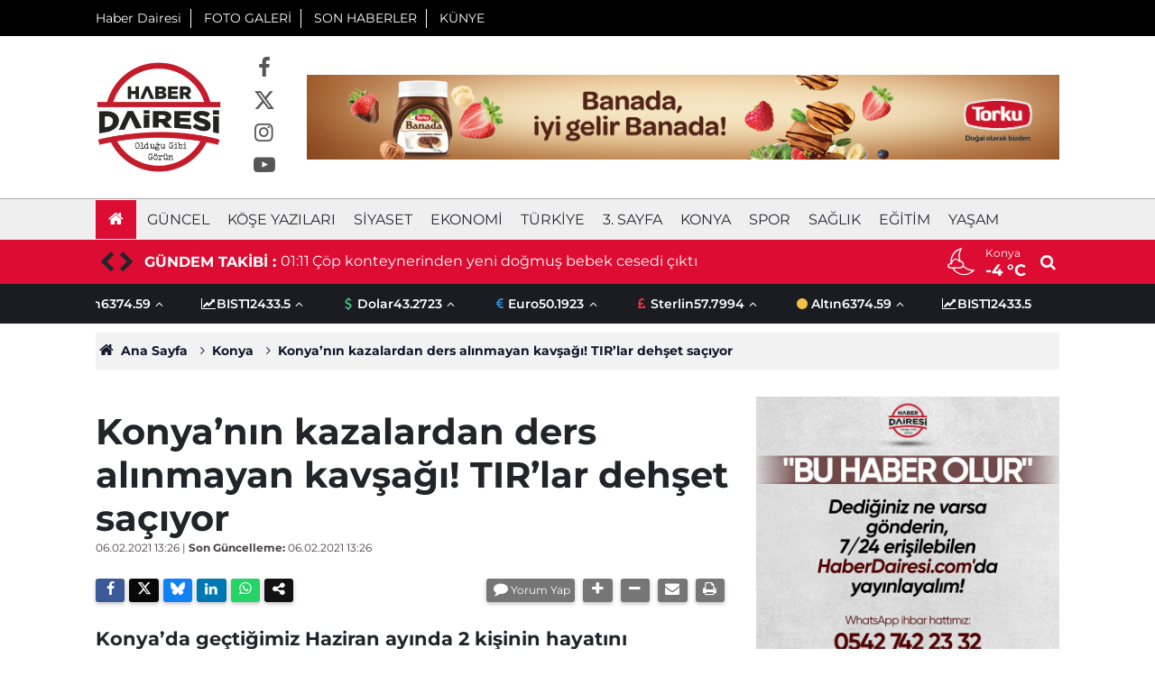

--- FILE ---
content_type: text/html; charset=UTF-8
request_url: https://haberdairesi.com/konya/konyanin-kazalardan-ders-alinmayan-kavsagi-tirlar-dehset-saciyor-42814h
body_size: 12268
content:
<!doctype html>
	<html lang="tr">
	<head>
		<meta charset="utf-8"/>
		<meta http-equiv="X-UA-Compatible" content="IE=edge"/>
		<meta name="viewport" content="width=device-width, initial-scale=1"/>
		<title>Konya’nın kazalardan ders alınmayan kavşağı! TIR’lar dehşet saçıyor</title>
		<meta name="description" content="Konya’da geçtiğimiz Haziran ayında 2 kişinin hayatını kaybettiği kazanın yaşandığı kavşakta TIR’lar dehşet saçıyor. Adeta yarış halindeki 3 TIR’ın aynı kavşakta ışık ihlali yapıp tehlike saçtığı görüntüler bir aracın kamerasına yansıdı." />
<meta name="keywords" content="tır,kamyon,kavşak,Konya haber" />
<link rel="canonical" href="https://haberdairesi.com/konya/konyanin-kazalardan-ders-alinmayan-kavsagi-tirlar-dehset-saciyor-42814h" />
<link rel="amphtml" href="https://haberdairesi.com/service/amp/konya/konyanin-kazalardan-ders-alinmayan-kavsagi-tirlar-dehset-saciyor-42814h" />
<meta name="title" content="Konya’nın kazalardan ders alınmayan kavşağı! TIR’lar dehşet saçıyor" />
<meta name="url" content="https://haberdairesi.com/konya/konyanin-kazalardan-ders-alinmayan-kavsagi-tirlar-dehset-saciyor-42814h" />
<meta name="datePublished" content="2021-02-06T13:26:39+03:00" />
<meta name="dateModified" content="2021-02-06T13:26:40+03:00" />
<meta name="articleSection" content="news" />
<meta name="articleAuthor" content="Haber Merkezi" />
<meta property="og:type" content="article" />
<meta property="og:site_name" content="Haber Dairesi" />
<meta property="og:url" content="https://haberdairesi.com/konya/konyanin-kazalardan-ders-alinmayan-kavsagi-tirlar-dehset-saciyor-42814h" />
<meta property="og:title" content="Konya’nın kazalardan ders alınmayan kavşağı! TIR’lar dehşet saçıyor" />
<meta property="og:description" content="Konya’da geçtiğimiz Haziran ayında 2 kişinin hayatını kaybettiği kazanın yaşandığı kavşakta TIR’lar dehşet saçıyor. Adeta yarış halindeki 3 TIR’ın aynı kavşakta ışık ihlali yapıp tehlike saçtığı görüntüler bir aracın kamerasına yansıdı." />
<meta property="og:image" content="https://haberdairesi.com/d/news/43290.jpg" />
<meta property="og:image:width" content="702" />
<meta property="og:image:height" content="351" />
<meta name="twitter:card" content="summary_large_image" />
<meta name="twitter:site" content="@haberdairesi" />
		<link rel="alternate" type="application/rss+xml" href="https://haberdairesi.com/service/rss.php"/>
		<meta name="robots" content="max-snippet:-1, max-image-preview:large, max-video-preview:-1"/>
		<link rel="manifest" href="/manifest.json"/>
		<meta name="generator" content="CM News 6.0"/>
		<link rel="icon" type="image/png" href="https://haberdairesi.com/assets/favicon/favicon-96x96.png" sizes="96x96"/>
		<link rel="icon" type="image/svg+xml" href="https://haberdairesi.com/assets/favicon/favicon.svg"/>
		<link rel="shortcut icon" href="https://haberdairesi.com/assets/favicon/favicon.ico"/>
		<link rel="apple-touch-icon" sizes="180x180" href="https://haberdairesi.com/assets/favicon/apple-touch-icon.png"/>
		<meta name="apple-mobile-web-app-title" content="Haber Dairesi"/>

		<link rel="stylesheet" href="https://haberdairesi.com/assets/bundle/2019-main.css?1767948800"/>

		<script>
			const BURL = "https://haberdairesi.com/",
				DURL = "https://haberdairesi.com/d/";
		</script>

		<meta name="yandex-verification" content="6ee676859571441f" />

<script>!function(){var t=document.createElement("script");t.setAttribute("src",'https://cdn.p.analitik.bik.gov.tr/tracker'+(typeof Intl!=="undefined"?(typeof (Intl||"").PluralRules!=="undefined"?'1':typeof Promise!=="undefined"?'2':typeof MutationObserver!=='undefined'?'3':'4'):'4')+'.js'),t.setAttribute("data-website-id","243d0951-d605-426b-b3a2-bfd8e4a6e889"),t.setAttribute("data-host-url",'//243d0951-d605-426b-b3a2-bfd8e4a6e889.collector.p.analitik.bik.gov.tr'),document.head.appendChild(t)}();</script>

<!-- Yandex.Metrika counter -->
<script type="text/javascript">
    (function(m,e,t,r,i,k,a){
        m[i]=m[i]||function(){(m[i].a=m[i].a||[]).push(arguments)};
        m[i].l=1*new Date();
        for (var j = 0; j < document.scripts.length; j++) {if (document.scripts[j].src === r) { return; }}
        k=e.createElement(t),a=e.getElementsByTagName(t)[0],k.async=1,k.src=r,a.parentNode.insertBefore(k,a)
    })(window, document,'script','https://mc.yandex.ru/metrika/tag.js', 'ym');

    ym(95984581, 'init', {clickmap:true, accurateTrackBounce:true, trackLinks:true});
</script>
<noscript><div><img src="https://mc.yandex.ru/watch/95984581" style="position:absolute; left:-9999px;" alt="" /></div></noscript>
<!-- /Yandex.Metrika counter -->


		<script data-ad-client="ca-pub-1533104668360589" async src="https://pagead2.googlesyndication.com/pagead/js/adsbygoogle.js"></script>	</head>
	<body class="body-main news-detail news-4" data-refresh="300">
		<header class="base-header header-01">

	<div class="nav-top-container d-none d-lg-block">
		<div class="container">
			<div class="row">
				<div class="col">
					<nav class="nav-top">
	<div><a href="./" title="Anasayfa">Haber Dairesi</a></div>
	<div><a href="/foto-galeri" title="Foto Galeri">FOTO GALERİ</a></div>
	<div><a href="/son-haberler" title="Son Haberler">SON HABERLER</a></div>
	<div><a href="/kunye" title="Künye">KÜNYE</a></div>
</nav>				</div>
				<div class="col-auto nav-icon">
									</div>
			</div>
		</div>
	</div>

	<div class="nav-brand-container">
		<div class="container">
			<div class="row h-100 align-items-center flex-nowrap">
				<div class="col-10 col-lg-auto brand">
					<a href="/" rel="home" title="Haber Dairesi">
						<img src="https://haberdairesi.com/assets/logo-white.png" alt="Haber Dairesi" width="140" height="140"/>
					</a>
				</div>
				<div class="col-1 col-lg-auto d-none d-xl-block">
					<div class="nav-social"><a class="facebook-h" href="https://www.facebook.com/haberdairesi" rel="nofollow noopener noreferrer" target="_blank" title="Facebook ile takip et"><i class="icon-facebook"></i></a><a class="twitter-h" href="https://twitter.com/haberdairesi" rel="nofollow noopener noreferrer" target="_blank" title="Twitter ile takip et"><i class="icon-twitter"></i></a><a class="instagram-h" href="https://www.instagram.com/haberdairesi" rel="nofollow noopener noreferrer" target="_blank" title="Instagram ile takip et"><i class="icon-instagramm"></i></a><a class="youtube-h" href="https://www.youtube.com/channel/UCdD6z7F9yyNf_2Z1wyU7wqA?view_as=subscriber" rel="nofollow noopener noreferrer" target="_blank" title="Youtube sayfamıza abone ol"><i class="icon-youtube-play"></i></a></div>				</div>
				<div class="col-10 col-lg-auto d-none d-lg-block m-auto logo-banner">
					<a href="https://torku.com.tr/" target="_blank" rel="sponsored"><img loading="lazy" src="https://haberdairesi.com/d/banner/banada-banner-980x110px2.png" width="980" height="110" alt=""/></a>				</div>
				<div class="col-2 d-lg-none ml-auto">
					<ul class="nav-tool d-flex flex-row justify-content-end">
						<li><button class="btn show-all-menu" aria-label="Menu"><i class="icon-menu"></i></button></li>
						<li class="d-none d-sm-block">
							<a class="btn" href="/ara"><i class="icon-search"></i></a>
						</li>
					</ul>
				</div>
			</div>
		</div>
	</div>

	<div class="nav-main-container d-none d-lg-block">
		<div class="container">
			<ul class="nav-main d-flex flex-row">
				<li><a href="/" title="Anasayfa"><i class="icon-home"></i></a></li>
									<li>
						<a href="/guncel" alt="Güncel">Güncel</a>
					</li>
									<li>
						<a href="/yazarlar" alt="Köşe Yazıları">Köşe Yazıları</a>
					</li>
									<li>
						<a href="/siyaset" alt="Siyaset">Siyaset</a>
					</li>
									<li>
						<a href="/ekonomi" alt="Ekonomi">Ekonomi</a>
					</li>
									<li>
						<a href="/turkiye" alt="Türkiye">Türkiye</a>
					</li>
									<li>
						<a href="/3-sayfa" alt="3. Sayfa">3. Sayfa</a>
					</li>
									<li>
						<a href="/konya" alt="Konya">Konya</a>
					</li>
									<li>
						<a href="/spor" alt="Spor">Spor</a>
					</li>
									<li>
						<a href="/saglik" alt="Sağlık">Sağlık</a>
					</li>
									<li>
						<a href="/egitim" alt="Eğitim">Eğitim</a>
					</li>
									<li>
						<a href="/yasam" alt="Yaşam">Yaşam</a>
					</li>
							</ul>
		</div>
	</div>

	<section class="bar-last-news">
	<div class="container d-flex align-items-center">
		<div class="owl-nav"></div>
		<div class="caption">GÜNDEM TAKİBİ :</div>
		<div class="items">
			<div class="owl-carousel owl-align-items-center" data-options='{
				"items": 1,
				"rewind": true,
				"autoplay": true,
				"autoplayHoverPause": true,
				"dots": false,
				"nav": true,
				"navText": "icon-open",
				"navContainer": ".bar-last-news .owl-nav"
				}'
			>
									<div class="item">
						<span class="time">01:11</span>
						<a href="/turkiye/usakta-cop-konteynerinden-yeni-dogmus-bebek-cesedi-cikti-179803h">Çöp konteynerinden yeni doğmuş bebek cesedi çıktı</a>
					</div>
										<div class="item">
						<span class="time">00:57</span>
						<a href="/konya/kuraklikla-mucadelede-konyaya-stratejik-destek-179802h">Kuraklıkla mücadelede Konya’ya stratejik destek</a>
					</div>
										<div class="item">
						<span class="time">00:14</span>
						<a href="/konya/afakan-basanlar-buraya-kosuyor-konyanin-gizemli-turbesi-179801h">Afakan basanlar buraya koşuyor! Konya’nın gizemli türbesi</a>
					</div>
										<div class="item">
						<span class="time">23:15</span>
						<a href="/3-sayfa/uzman-cavus-ahmet-ziya-yildizin-supheli-olumu-basindan-vurulmus-179800h">Uzman Çavuş Ahmet Ziya Yıldız’ın şüpheli ölümü! Başından vurulmuş</a>
					</div>
										<div class="item">
						<span class="time">21:30</span>
						<a href="/turkiye/kuyumculara-sahte-altin-tuzagi-179799h">Kuyumculara sahte altın tuzağı</a>
					</div>
										<div class="item">
						<span class="time">18:58</span>
						<a href="/konya/konyada-bir-aracin-carptigi-yaya-hayatini-kaybetti-179798h">Konya'da bir aracın çarptığı yaya hayatını kaybetti</a>
					</div>
										<div class="item">
						<span class="time">18:52</span>
						<a href="/guncel/cumhurbaskani-erdogandan-genclige-saldiri-vurgusu-179797h">Cumhurbaşkanı Erdoğan'dan gençliğe saldırı vurgusu</a>
					</div>
										<div class="item">
						<span class="time">18:47</span>
						<a href="/konya/konya-cevre-yolunda-etaplar-bir-bir-aciliyor-179796h">Konya Çevre Yolu’nda etaplar bir bir açılıyor</a>
					</div>
										<div class="item">
						<span class="time">18:05</span>
						<a href="/guncel/fahis-site-aidatlarina-yasal-duzenleme-geliyor-1-179795h">Fahiş site aidatlarına yasal düzenleme geliyor</a>
					</div>
										<div class="item">
						<span class="time">17:56</span>
						<a href="/3-sayfa/suv-tipi-aracla-carpisan-uc-tekerlekli-surucusu-saban-coskun-oldu-179794h">SUV tipi araçla çarpışan üç tekerlekli sürücüsü Şaban Coşkun öldü</a>
					</div>
								</div>
		</div>
					<div class="weather ml-auto">
				<span class="weather-icon float-left"><i class="icon-accu-34"></i></span>
				<div class="weather-info float-left">
				<div class="city">
					Konya					<span>-4 °C</span></div>
				</div>
				<a class="search" href="/ara"><i class="icon-search"></i></a>
			</div>
			</div>
</section>

	<div class="currency-ticker-container">
		<div class="container d-none justify-content-between align-items-center d-lg-flex">
			<div class="d-flex justify-content-between align-items-center w-100">
				<section class="currency-ticker-wrapper">
					<div class="currency-ticker">
													<div class="currency-ticker-item">
								<i class="icon-circle"></i>
								Altın								<span class="value">6374.59</span>
								<i class="svgicon icon-angle-up"></i>
							</div>
														<div class="currency-ticker-item">
								<i class="icon-chart-line"></i>
								BIST								<span class="value">12433.5</span>
								<i class="svgicon icon-angle-up"></i>
							</div>
														<div class="currency-ticker-item">
								<i class="icon-dollar"></i>
								Dolar								<span class="value">43.2723</span>
								<i class="svgicon icon-angle-up"></i>
							</div>
														<div class="currency-ticker-item">
								<i class="icon-euro"></i>
								Euro								<span class="value">50.1923</span>
								<i class="svgicon icon-angle-up"></i>
							</div>
														<div class="currency-ticker-item">
								<i class="icon-pound"></i>
								Sterlin								<span class="value">57.7994</span>
								<i class="svgicon icon-angle-up"></i>
							</div>
												</div>
				</section>
			</div>
		</div>
	</div>
</header>
	<div class="container section-padding-gutter">
		
		<section class="breadcrumbs">
	<ol>
		<li><a href="https://haberdairesi.com/"><i class="icon-home"></i> Ana Sayfa</a></li>
														<li><a href="https://haberdairesi.com/konya">Konya</a></li>
																					<li><a href="https://haberdairesi.com/konya/konyanin-kazalardan-ders-alinmayan-kavsagi-tirlar-dehset-saciyor-42814h">Konya’nın kazalardan ders alınmayan kavşağı! TIR’lar dehşet saçıyor</a></li>
										</ol>
</section>

		
	<div class="page-content article-detail-v2 news-scroll" data-pages="[{&quot;id&quot;:&quot;179802&quot;,&quot;link&quot;:&quot;konya\/kuraklikla-mucadelede-konyaya-stratejik-destek-179802h&quot;},{&quot;id&quot;:&quot;179801&quot;,&quot;link&quot;:&quot;konya\/afakan-basanlar-buraya-kosuyor-konyanin-gizemli-turbesi-179801h&quot;},{&quot;id&quot;:&quot;179798&quot;,&quot;link&quot;:&quot;konya\/konyada-bir-aracin-carptigi-yaya-hayatini-kaybetti-179798h&quot;},{&quot;id&quot;:&quot;179796&quot;,&quot;link&quot;:&quot;konya\/konya-cevre-yolunda-etaplar-bir-bir-aciliyor-179796h&quot;},{&quot;id&quot;:&quot;179795&quot;,&quot;link&quot;:&quot;guncel\/fahis-site-aidatlarina-yasal-duzenleme-geliyor-1-179795h&quot;},{&quot;id&quot;:&quot;179792&quot;,&quot;link&quot;:&quot;guncel\/konyadan-turkiyeye-iste-17-ocak-2026nin-one-cikan-haberleri-179792h&quot;},{&quot;id&quot;:&quot;179791&quot;,&quot;link&quot;:&quot;konya\/konyadaki-aile-faciasinda-son-veda-oldurdugu-kardesi-ve-annesiyle-yan-yana-179791h&quot;},{&quot;id&quot;:&quot;179788&quot;,&quot;link&quot;:&quot;konya\/konyada-beyaz-ortu-topraga-can-halka-umut-verdi-179788h&quot;},{&quot;id&quot;:&quot;179787&quot;,&quot;link&quot;:&quot;konya\/konya-seydisehirde-su-sorununa-nester-60-derin-kuyu-icin-santiye-kuruldu-179787h&quot;},{&quot;id&quot;:&quot;179784&quot;,&quot;link&quot;:&quot;konya\/konyada-ekmege-zam-ilce-halki-tepki-gosterdi-179784h&quot;},{&quot;id&quot;:&quot;179783&quot;,&quot;link&quot;:&quot;konya\/konyada-aksiyon-filmlerini-aratmayan-kovalamaca-kamerada-179783h&quot;}]">
		<div class="post-article" id="news-42814" data-order="1" data-id="42814" data-title="Konya’nın kazalardan ders alınmayan kavşağı! TIR’lar dehşet saçıyor" data-url="https://haberdairesi.com/konya/konyanin-kazalardan-ders-alinmayan-kavsagi-tirlar-dehset-saciyor-42814h">
			<div class="row">
	<div class="col-12 col-lg-8 article-detail news-detail">

		<div class="content-heading">
			<h1 class="content-title">Konya’nın kazalardan ders alınmayan kavşağı! TIR’lar dehşet saçıyor</h1>

			<div class="article-info">
				<div class="date">
					<time datetime="2021-02-06 13:26:39">06.02.2021 13:26</time> |
					<span>Son Güncelleme:</span> 06.02.2021 13:26				</div>
				<div class="tools">
					<div class="bookmark-block" data-type="1" data-twitter="haberdairesi"></div>
					<div>
													<button class="icon-comment bg" onclick="$.scrollTo('#comment_form_42814', 600);" title="Yorum Yap">Yorum Yap</button>
												<button class="icon-plus bg" onclick="changeTextSize('.text-content', 'u');" title="Yazıyı büyüt"></button>
						<button class="icon-minus bg" onclick="changeTextSize('.text-content', 'd');" title="Yazıyı küçült"></button>
						<button class="icon-mail-alt bg" onclick="return openPopUp_520x390('/send_to_friend.php?type=1&amp;id=42814');" title="Arkadaşına Gönder"></button>
						<button class="icon-print bg" onclick="return openPopUp_670x500('/print.php?type=1&amp;id=42814')" title="Yazdır"></button>
					</div>
				</div>
			</div>

			<h2 class="content-description">Konya’da geçtiğimiz Haziran ayında 2 kişinin hayatını kaybettiği kazanın yaşandığı kavşakta TIR’lar dehşet saçıyor. Adeta yarış halindeki 3 TIR’ın aynı kavşakta ışık ihlali yapıp tehlike saçtığı görüntüler bir aracın kamerasına yansıdı.</h2>
		</div>

		<div class="content-image">
							<div class="imgc image">
					<picture>
						<source media="(width <= 430px)" srcset="https://haberdairesi.com/d/news_ts/43290.jpg"/>
						<source media="(width <= 702px)" srcset="https://haberdairesi.com/d/news_t/43290.jpg"/>
						<source media="(width > 702px)" srcset="https://haberdairesi.com/d/news/43290.jpg"/>
						<img fetchpriority="high" src="https://haberdairesi.com/d/news/43290.jpg" alt="Konya’nın kazalardan ders alınmayan kavşağı! TIR’lar dehşet saçıyor" width="1280" height="640"/>
					</picture>
				</div>
					</div>

		<div class="article-content">

						<section class="banner banner-wide"><script async src="https://pagead2.googlesyndication.com/pagead/js/adsbygoogle.js?client=ca-pub-1533104668360589"
     crossorigin="anonymous"></script>
<!-- Haber Detay -> İçerik Üstü -->
<ins class="adsbygoogle"
     style="display:block"
     data-ad-client="ca-pub-1533104668360589"
     data-ad-slot="9970083151"
     data-ad-format="auto"
     data-full-width-responsive="true"></ins>
<script>
     (adsbygoogle = window.adsbygoogle || []).push({});
</script></section>
		
			
			<div class="text-content" property="articleBody">
				<p>Konya’nın Karatay ilçesindeki Adana Çevre Yolu Küçük Kumköprü Caddesi Kavşağında, geçtiğimiz Haziran ayında feci bir kaza yaşanmıştı.</p><p>Ali Yıldız (47) idaresindeki 42 NA 746 plakalı kamyonet, kavşakta, Hasan İ. (60) yönetimindeki 42 DZ 664 plakalı kamyonla çarpışmış, çarpışmanın şiddetiyle yoldan çıkıp kaldırımı aşan ve bir iş yerinin önünde durabilen araçtaki Ali Yıldız yaralanırken, annesi Fatma Yıldız ve kardeşi Emine Pala hayatını kaybetmişti. Kaza anı güvenlik kamerasına da anbean yansımıştı.</p><p><img alt="konyanin-kazalardan-ders-alinmayan-kavsagi-tirlar-dehset-saciyor.jpg" height="450" loading="lazy" src="https://haberdairesi.com/d/other/2021/02/06/konyanin-kazalardan-ders-alinmayan-kavsagi-tirlar-dehset-saciyor.jpg" width="600"></p><p><strong>AYNI KAVŞAKTA TIR’LAR KORKU SAÇTI</strong></p><div class="banner banner-wide"><script async src="https://pagead2.googlesyndication.com/pagead/js/adsbygoogle.js?client=ca-pub-1533104668360589"
     crossorigin="anonymous"></script>
<!-- Haber Detay -> İçerik İçi -->
<ins class="adsbygoogle"
     style="display:block"
     data-ad-client="ca-pub-1533104668360589"
     data-ad-slot="9064946624"
     data-ad-format="auto"
     data-full-width-responsive="true"></ins>
<script>
     (adsbygoogle = window.adsbygoogle || []).push({});
</script></div><p>Kavşakta sürekli kaza yaşandığı belirten bölge halkı, özellikle TIR ve kamyon sürücülerinden şikayetçi… Bir sürücünün araç kamerasına yansıyan görüntüler de vatandaşların haklılığını gözler önüne serdi. Görüntülerde, Saraçoğlu Kavşağı istikametinden gelen 3 TIR’ın adeta yarış yapar halde hızla seyrettikleri, en son 2 kişinin hayatını kaybettiği kazanın yaşandığı Küçük Kumköprü Caddesi kavşağına geldiklerinde ise kırmızı ışık yanmasına rağmen durmayıp, aynı hızla yollarına devam ettikleri görülüyor.</p><div class="banner banner-wide"><script async src="https://pagead2.googlesyndication.com/pagead/js/adsbygoogle.js?client=ca-pub-1533104668360589"
     crossorigin="anonymous"></script>
<!-- Haber Detay -> İçerik İçi 02 -->
<ins class="adsbygoogle"
     style="display:block"
     data-ad-client="ca-pub-1533104668360589"
     data-ad-slot="2738982473"
     data-ad-format="auto"
     data-full-width-responsive="true"></ins>
<script>
     (adsbygoogle = window.adsbygoogle || []).push({});
</script></div><blockquote class="instagram-media" data-instgrm-permalink="https://www.instagram.com/p/CK8noYmoDqZ/?utm_source=ig_embed&amp;utm_campaign=loading" data-instgrm-version="13" style=" background:#FFF; border:0; border-radius:3px; box-shadow:0 0 1px 0 rgba(0,0,0,0.5),0 1px 10px 0 rgba(0,0,0,0.15); margin: 1px; max-width:540px; min-width:326px; padding:0; width:99.375%; width:-webkit-calc(100% - 2px); width:calc(100% - 2px);"><div style="padding:16px;"><div style=" display: flex; flex-direction: row; align-items: center;"><div style="background-color: #F4F4F4; border-radius: 50%; flex-grow: 0; height: 40px; margin-right: 14px; width: 40px;"> </div><div style="display: flex; flex-direction: column; flex-grow: 1; justify-content: center;"><div style=" background-color: #F4F4F4; border-radius: 4px; flex-grow: 0; height: 14px; margin-bottom: 6px; width: 100px;"> </div><div style=" background-color: #F4F4F4; border-radius: 4px; flex-grow: 0; height: 14px; width: 60px;"> </div></div></div><div style="padding: 19% 0;"> </div><div style="display:block; height:50px; margin:0 auto 12px; width:50px;"><a rel="nofollow" href="https://www.instagram.com/p/CK8noYmoDqZ/?utm_source=ig_embed&amp;utm_campaign=loading" style=" background:#FFFFFF; line-height:0; padding:0 0; text-align:center; text-decoration:none; width:100%;" target="_blank"><svg height="50px" version="1.1" viewbox="0 0 60 60" width="50px" xmlns="https://www.w3.org/2000/svg" xmlns:xlink="https://www.w3.org/1999/xlink"><g fill="none" fill-rule="evenodd" stroke="none" stroke-width="1"><g fill="#000000" transform="translate(-511.000000, -20.000000)"><g><path d="M556.869,30.41 C554.814,30.41 553.148,32.076 553.148,34.131 C553.148,36.186 554.814,37.852 556.869,37.852 C558.924,37.852 560.59,36.186 560.59,34.131 C560.59,32.076 558.924,30.41 556.869,30.41 M541,60.657 C535.114,60.657 530.342,55.887 530.342,50 C530.342,44.114 535.114,39.342 541,39.342 C546.887,39.342 551.658,44.114 551.658,50 C551.658,55.887 546.887,60.657 541,60.657 M541,33.886 C532.1,33.886 524.886,41.1 524.886,50 C524.886,58.899 532.1,66.113 541,66.113 C549.9,66.113 557.115,58.899 557.115,50 C557.115,41.1 549.9,33.886 541,33.886 M565.378,62.101 C565.244,65.022 564.756,66.606 564.346,67.663 C563.803,69.06 563.154,70.057 562.106,71.106 C561.058,72.155 560.06,72.803 558.662,73.347 C557.607,73.757 556.021,74.244 553.102,74.378 C549.944,74.521 548.997,74.552 541,74.552 C533.003,74.552 532.056,74.521 528.898,74.378 C525.979,74.244 524.393,73.757 523.338,73.347 C521.94,72.803 520.942,72.155 519.894,71.106 C518.846,70.057 518.197,69.06 517.654,67.663 C517.244,66.606 516.755,65.022 516.623,62.101 C516.479,58.943 516.448,57.996 516.448,50 C516.448,42.003 516.479,41.056 516.623,37.899 C516.755,34.978 517.244,33.391 517.654,32.338 C518.197,30.938 518.846,29.942 519.894,28.894 C520.942,27.846 521.94,27.196 523.338,26.654 C524.393,26.244 525.979,25.756 528.898,25.623 C532.057,25.479 533.004,25.448 541,25.448 C548.997,25.448 549.943,25.479 553.102,25.623 C556.021,25.756 557.607,26.244 558.662,26.654 C560.06,27.196 561.058,27.846 562.106,28.894 C563.154,29.942 563.803,30.938 564.346,32.338 C564.756,33.391 565.244,34.978 565.378,37.899 C565.522,41.056 565.552,42.003 565.552,50 C565.552,57.996 565.522,58.943 565.378,62.101 M570.82,37.631 C570.674,34.438 570.167,32.258 569.425,30.349 C568.659,28.377 567.633,26.702 565.965,25.035 C564.297,23.368 562.623,22.342 560.652,21.575 C558.743,20.834 556.562,20.326 553.369,20.18 C550.169,20.033 549.148,20 541,20 C532.853,20 531.831,20.033 528.631,20.18 C525.438,20.326 523.257,20.834 521.349,21.575 C519.376,22.342 517.703,23.368 516.035,25.035 C514.368,26.702 513.342,28.377 512.574,30.349 C511.834,32.258 511.326,34.438 511.181,37.631 C511.035,40.831 511,41.851 511,50 C511,58.147 511.035,59.17 511.181,62.369 C511.326,65.562 511.834,67.743 512.574,69.651 C513.342,71.625 514.368,73.296 516.035,74.965 C517.703,76.634 519.376,77.658 521.349,78.425 C523.257,79.167 525.438,79.673 528.631,79.82 C531.831,79.965 532.853,80.001 541,80.001 C549.148,80.001 550.169,79.965 553.369,79.82 C556.562,79.673 558.743,79.167 560.652,78.425 C562.623,77.658 564.297,76.634 565.965,74.965 C567.633,73.296 568.659,71.625 569.425,69.651 C570.167,67.743 570.674,65.562 570.82,62.369 C570.966,59.17 571,58.147 571,50 C571,41.851 570.966,40.831 570.82,37.631"></path></g></g></g></svg></a></div><div style="padding-top: 8px;"><div style=" color:#3897f0; font-family:Arial,sans-serif; font-size:14px; font-style:normal; font-weight:550; line-height:18px;"><a rel="nofollow" href="https://www.instagram.com/p/CK8noYmoDqZ/?utm_source=ig_embed&amp;utm_campaign=loading" style=" background:#FFFFFF; line-height:0; padding:0 0; text-align:center; text-decoration:none; width:100%;" target="_blank">Bu gönderiyi Instagram'da gör</a></div></div><div style="padding: 12.5% 0;"> </div><div style="display: flex; flex-direction: row; margin-bottom: 14px; align-items: center;"><div><div style="background-color: #F4F4F4; border-radius: 50%; height: 12.5px; width: 12.5px; transform: translateX(0px) translateY(7px);"> </div><div style="background-color: #F4F4F4; height: 12.5px; transform: rotate(-45deg) translateX(3px) translateY(1px); width: 12.5px; flex-grow: 0; margin-right: 14px; margin-left: 2px;"> </div><div style="background-color: #F4F4F4; border-radius: 50%; height: 12.5px; width: 12.5px; transform: translateX(9px) translateY(-18px);"> </div></div><div style="margin-left: 8px;"><div style=" background-color: #F4F4F4; border-radius: 50%; flex-grow: 0; height: 20px; width: 20px;"> </div><div style=" width: 0; height: 0; border-top: 2px solid transparent; border-left: 6px solid #f4f4f4; border-bottom: 2px solid transparent; transform: translateX(16px) translateY(-4px) rotate(30deg)"> </div></div><div style="margin-left: auto;"><div style=" width: 0px; border-top: 8px solid #F4F4F4; border-right: 8px solid transparent; transform: translateY(16px);"> </div><div style=" background-color: #F4F4F4; flex-grow: 0; height: 12px; width: 16px; transform: translateY(-4px);"> </div><div style=" width: 0; height: 0; border-top: 8px solid #F4F4F4; border-left: 8px solid transparent; transform: translateY(-4px) translateX(8px);"> </div></div></div><div style="display: flex; flex-direction: column; flex-grow: 1; justify-content: center; margin-bottom: 24px;"><div style=" background-color: #F4F4F4; border-radius: 4px; flex-grow: 0; height: 14px; margin-bottom: 6px; width: 224px;"> </div><div style=" background-color: #F4F4F4; border-radius: 4px; flex-grow: 0; height: 14px; width: 144px;"> </div></div><p style=" color:#c9c8cd; font-family:Arial,sans-serif; font-size:14px; line-height:17px; margin-bottom:0; margin-top:8px; overflow:hidden; padding:8px 0 7px; text-align:center; text-overflow:ellipsis; white-space:nowrap;"><a rel="nofollow" href="https://www.instagram.com/p/CK8noYmoDqZ/?utm_source=ig_embed&amp;utm_campaign=loading" style=" color:#c9c8cd; font-family:Arial,sans-serif; font-size:14px; font-style:normal; font-weight:normal; line-height:17px; text-decoration:none;" target="_blank">Haber Dairesi (@haberdairesi)'in paylaştığı bir gönderi</a></p></div></blockquote><p><script async="async" src="//www.instagram.com/embed.js"></script></p><p><img alt="konyanin-kazalardan-ders-alinmayan-kavsagi-tirlar-dehset-saciyor-001.jpg" height="726" loading="lazy" src="https://haberdairesi.com/d/other/2021/02/06/konyanin-kazalardan-ders-alinmayan-kavsagi-tirlar-dehset-saciyor-001.jpg" width="1311"><img alt="konyanin-kazalardan-ders-alinmayan-kavsagi-tirlar-dehset-saciyor-004.jpg" height="634" loading="lazy" src="https://haberdairesi.com/d/other/2021/02/06/konyanin-kazalardan-ders-alinmayan-kavsagi-tirlar-dehset-saciyor-004.jpg" width="1165"></p><p><img alt="konyanin-kazalardan-ders-alinmayan-kavsagi-tirlar-dehset-saciyor-003.jpg" height="638" loading="lazy" src="https://haberdairesi.com/d/other/2021/02/06/konyanin-kazalardan-ders-alinmayan-kavsagi-tirlar-dehset-saciyor-003.jpg" width="1301"></p><p><img alt="konyanin-kazalardan-ders-alinmayan-kavsagi-tirlar-dehset-saciyor-002.jpg" height="590" loading="lazy" src="https://haberdairesi.com/d/other/2021/02/06/konyanin-kazalardan-ders-alinmayan-kavsagi-tirlar-dehset-saciyor-002.jpg" width="1289"></p><p><strong>KANSERİ YENEN ANNESİYLE HASTANEDEN DÖNÜYORLARDI</strong></p><p>18 Haziran’da aynı kavşakta yaşanan kazada annesi ve kız kardeşini kaybeden, kendisi de yaralı kurtulan Ali Yıldız, “Kemoterapi tedavisi gören annem Fatma Yıldız'ın ilaçlarını alıp, eve dönmek üzere yola çıkmıştık. Çevre yolunda kırmızı ışıkta durduk. Yeşil ışık yandı. Arka koltukta oturan kardeşim kamyonu gördüğünü söyledi. Gaza bastım ancak kamyon çarptı. Çarpmanın şiddetiyle aracım kendi çevresinde 3 kez döndü. Bilincim yerindeydi araçtan indim. Sol omzum ağrıyordu. Annem ve kardeşime baktım. Annem yerde yatıyordu. Kardeşim de arka koltukta sıkışmıştı. Sonra beni uzaklaştırdılar. Kaza raporunda yüzde 100 karşı taraf suçlu. Biz sürücü hakkında şikayetçi ve davacıyız. Trafik kaza raporunda da kırmızı ışık ihlali yapıp bize çaptığı yazıyor. Hız sınırı 90 kilometrenin üzerindeymiş, 100 kilometreye yakın olduğu söyleniyor. O yolda hız sınırı, büyük araçlar için 50, diğer araçlar için 70 kilometre. Ayrıca şoförün kaza yerine gelmeden de 3 kez daha ışık ihlali yaptığını belirtiliyor. Polis o ihlalleri de araştırıyor” demişti.  </p><p><span style="font-size:18px;"><strong>İLGİLİ HABERLER</strong></span></p><p class="rel-link rel-link-2"><a href="https://haberdairesi.com/guncel/konyada-feci-kaza-2-olu-1-yarali-24934h"><img alt="Konya'da feci kaza! 2 ölü, 1 yaralı" height="auto" loading="lazy" src="https://haberdairesi.com/d/news_t/24934.jpg" width="160"><span class="t">Konya'da feci kaza! 2 ölü, 1 yaralı</span></a></p><p class="rel-link rel-link-2"><a href="https://haberdairesi.com/guncel/konyada-anne-ve-kizinin-oldugu-kazada-soforun-ifadesi-ortaya-cikti-24943h"><img alt="Konya’da anne ve kızının öldüğü kazada şoförün ifadesi ortaya çıktı: ''Sarı yanıyordu!''" height="auto" loading="lazy" src="https://haberdairesi.com/d/news_t/24943.jpg" width="160"><span class="t">Konya’da anne ve kızının öldüğü kazada şoförün ifadesi ortaya çıktı: ''Sarı yanıyordu!''</span></a></p><p class="rel-link rel-link-2"><a href="https://haberdairesi.com/konya/konyadaki-kazada-annesi-ve-kiz-kardesini-kaybeden-surucu-konustu-25241h"><img alt="Konya’daki kazada annesi ve kız kardeşini kaybeden sürücü konuştu" height="auto" loading="lazy" src="https://haberdairesi.com/d/news_t/25241.jpg" width="160"><span class="t">Konya’daki kazada annesi ve kız kardeşini kaybeden sürücü konuştu</span></a></p><p> </p></p>			</div>

			
			
							<p class="content-source">
					<span class="c">Kaynak:</span><span class="t">Haber Merkezi</span>				</p>

			
			
			
			
			
		</div>

					<section class="banner banner-wide"><script async src="https://pagead2.googlesyndication.com/pagead/js/adsbygoogle.js?client=ca-pub-1533104668360589"
     crossorigin="anonymous"></script>
<!-- Haber Detay -> İçerik Altı -->
<ins class="adsbygoogle"
     style="display:block"
     data-ad-client="ca-pub-1533104668360589"
     data-ad-slot="1952743361"
     data-ad-format="auto"
     data-full-width-responsive="true"></ins>
<script>
     (adsbygoogle = window.adsbygoogle || []).push({});
</script></section>
		
				<section class="comment-block">
		<header class="caption"><span>HABERE</span> YORUM KAT</header>

		<div class="comment_add clearfix">
	<form method="post" id="comment_form_42814" onsubmit="return addComment(this, 1, 42814);">
		<textarea name="comment_content" class="comment_content" rows="6" placeholder="YORUMUNUZ" maxlength="500"></textarea>
		<input type="hidden" name="reply" value="0"/>
		<span class="reply_to"></span>
		<input type="text" name="member_name" class="member_name" placeholder="Ad Soyad"/>
		<input type="submit" name="comment_submit" class="comment_submit" value="YORUMLA"/>
	</form>
			<div class="info"><b>UYARI:</b> Küfür, hakaret, rencide edici cümleler veya imalar, inançlara saldırı içeren, imla kuralları ile yazılmamış,<br /> Türkçe karakter kullanılmayan ve büyük harflerle yazılmış yorumlar onaylanmamaktadır.</div>
	</div>

								<div class="comments cm-comment" id="comments-42814" data-id="42814" data-type="1" data-list="5">
				<div class="caption">
					<i class="icon-chat-1"></i>
					<span>1 Yorum</span>
				</div>
			</div>
		
	</section>


<!-- -->

					<section class="banner banner-wide"><script async src="https://pagead2.googlesyndication.com/pagead/js/adsbygoogle.js?client=ca-pub-1533104668360589"
     crossorigin="anonymous"></script>
<!-- Haber Detay -> Yorum Altı -->
<ins class="adsbygoogle"
     style="display:block"
     data-ad-client="ca-pub-1533104668360589"
     data-ad-slot="8490231551"
     data-ad-format="auto"
     data-full-width-responsive="true"></ins>
<script>
     (adsbygoogle = window.adsbygoogle || []).push({});
</script></section>
		
		
		
		
	</div>
			<div class="col-12 col-lg-4">
						<section class="banner banner-side"><a href="https://wa.me/905427422332" target="_blank"><img loading="lazy" src="https://haberdairesi.com/d/banner/haber-dairesi-whatsapp-ihbar-atti.jpeg" width="" height="" alt=""/></a></section>
		<section class="side-content news-side-list ">
			<header class="side-caption">
			<div><span>Konya </span></div>
		</header>
		<div class="row">
																<div class="col-12 mb-4 box-02">
						<article class="post-item ia">
			<a href="/konya/kuraklikla-mucadelede-konyaya-stratejik-destek-179802h">

						<figure class="imgc">
			<picture>
				<source media="(width <= 430px)" srcset="https://haberdairesi.com/d/news_ts/183273.jpg"/>
				<source media="(width <= 702px)" srcset="https://haberdairesi.com/d/news_t/183273.jpg"/>
				<source media="(width > 702px)" srcset="https://haberdairesi.com/d/news/183273.jpg"/>
				<img loading="lazy" src="https://haberdairesi.com/d/news/183273.jpg" alt="Kuraklıkla mücadelede Konya’ya stratejik destek" width="702" height="351"/>
			</picture>
		</figure>
		
								<h2 class="t">Kuraklıkla mücadelede Konya’ya stratejik destek</h2>
																			</a>
		</article>
					</div>
			
														<div class="col-12 mb-4 box-02">
						<article class="post-item ia">
			<a href="/konya/afakan-basanlar-buraya-kosuyor-konyanin-gizemli-turbesi-179801h">

						<figure class="imgc">
			<picture>
				<source media="(width <= 430px)" srcset="https://haberdairesi.com/d/news_ts/183272.jpg"/>
				<source media="(width <= 702px)" srcset="https://haberdairesi.com/d/news_t/183272.jpg"/>
				<source media="(width > 702px)" srcset="https://haberdairesi.com/d/news/183272.jpg"/>
				<img loading="lazy" src="https://haberdairesi.com/d/news/183272.jpg" alt="Afakan basanlar buraya koşuyor! Konya’nın gizemli türbesi" width="702" height="351"/>
			</picture>
		</figure>
		
								<h2 class="t">Afakan basanlar buraya koşuyor! Konya’nın gizemli türbesi</h2>
																			</a>
		</article>
					</div>
															<div class="col-12">
								<section class="banner banner-side"><div style="width: 300px; height: 520px; overflow: hidden;">
<iframe src="//haberciniz.biz/service/sport/league_standing_table.php?color=1&select=TUR1,TUR2,SPA1,ENG1,GER1" width="300px" height="520px" frameborder="0" scrolling="AUTO"></iframe>
</div></section>
						</div>
			
														<div class="col-12 mb-4 box-02">
						<article class="post-item ia">
			<a href="/konya/konyada-bir-aracin-carptigi-yaya-hayatini-kaybetti-179798h">

						<figure class="imgc">
			<picture>
				<source media="(width <= 430px)" srcset="https://haberdairesi.com/d/news_ts/183270.jpg"/>
				<source media="(width <= 702px)" srcset="https://haberdairesi.com/d/news_t/183270.jpg"/>
				<source media="(width > 702px)" srcset="https://haberdairesi.com/d/news/183270.jpg"/>
				<img loading="lazy" src="https://haberdairesi.com/d/news/183270.jpg" alt="Konya&#039;da bir aracın çarptığı yaya hayatını kaybetti" width="702" height="351"/>
			</picture>
		</figure>
		
								<h2 class="t">Konya'da bir aracın çarptığı yaya hayatını kaybetti</h2>
																			</a>
		</article>
					</div>
			
														<div class="col-12 mb-4 box-02">
						<article class="post-item ia">
			<a href="/konya/konya-cevre-yolunda-etaplar-bir-bir-aciliyor-179796h">

						<figure class="imgc">
			<picture>
				<source media="(width <= 430px)" srcset="https://haberdairesi.com/d/news_ts/150632.jpg"/>
				<source media="(width <= 702px)" srcset="https://haberdairesi.com/d/news_t/150632.jpg"/>
				<source media="(width > 702px)" srcset="https://haberdairesi.com/d/news/150632.jpg"/>
				<img loading="lazy" src="https://haberdairesi.com/d/news/150632.jpg" alt="Konya Çevre Yolu’nda etaplar bir bir açılıyor" width="702" height="351"/>
			</picture>
		</figure>
		
								<h2 class="t">Konya Çevre Yolu’nda etaplar bir bir açılıyor</h2>
																			</a>
		</article>
					</div>
															<div class="col-12">
									</div>
			
			</div>
</section>
		</div>
	</div>
		</div>
	</div>
<cm-pixel src="https://haberdairesi.com/stats/news/42814" class="d-none" aria-hidden="true"></cm-pixel>	</div>
	
<footer class="base-footer footer-01">

	
	<div class="nav-footer-container">
		<div class="container">
			<div class="row">
				<div class="col-lg-6">
					<ul class="nav-cat"><li><a href="/guncel" alt="Güncel">Güncel</a></li><li><a href="/yazarlar" alt="Köşe Yazıları">Köşe Yazıları</a></li><li><a href="/siyaset" alt="Siyaset">Siyaset</a></li><li><a href="/ekonomi" alt="Ekonomi">Ekonomi</a></li><li><a href="/turkiye" alt="Türkiye">Türkiye</a></li><li><a href="/3-sayfa" alt="3. Sayfa">3. Sayfa</a></li><li><a href="/konya" alt="Konya">Konya</a></li><li><a href="/spor" alt="Spor">Spor</a></li><li><a href="/saglik" alt="Sağlık">Sağlık</a></li><li><a href="/egitim" alt="Eğitim">Eğitim</a></li><li><a href="/yasam" alt="Yaşam">Yaşam</a></li><li><a href="/dunya" alt="Dünya">Dünya</a></li><li><a href="/kultur-sanat" alt="Kültür-sanat">Kültür-sanat</a></li><li><a href="/bilim-teknoloji" alt="Bilim-Teknoloji">Bilim-Teknoloji</a></li></ul>				</div>
				<div class="col-lg-6">
					<div class="brand">
						<a href="/" rel="home" title="Haber Dairesi">
							<img loading="lazy" src="https://haberdairesi.com/assets/logo-dark.png" alt="Haber Dairesi" width="100" height="100"/>
						</a>
					</div>
					<div>
						<nav class="nav-footer">

	<div><a href="/" title="Anasayfa">Anasayfa</a></div>
	<div><a href="/kunye" title="Künye">İletişim-Künye</a></div>
	<div><a href="/iletisim" title="İletişim">İletişim</a></div>
	<div><a href="/gizlilik-ilkeleri" title="Gizlilik İlkeleri">Gizlilik İlkeleri</a></div>
	<div><a href="/sitene-ekle" title="Sitene Ekle">Sitene Ekle</a></div>
   					</div>
					<div class="nav-social"><a href="https://www.facebook.com/haberdairesi" rel="nofollow noopener noreferrer" target="_blank" title="Facebook ile takip et"><i class="icon-facebook"></i></a><a href="https://twitter.com/haberdairesi" rel="nofollow noopener noreferrer" target="_blank" title="Twitter ile takip et"><i class="icon-twitter"></i></a><a href="https://www.youtube.com/channel/UCdD6z7F9yyNf_2Z1wyU7wqA?view_as=subscriber" rel="nofollow noopener noreferrer" target="_blank" title="Youtube sayfamıza abone ol"><i class="icon-youtube"></i></a><a href="https://www.instagram.com/haberdairesi" rel="nofollow noopener noreferrer" target="_blank" title="Instagram ile takip et"><i class="icon-instagramm"></i></a><a href="/service/rss.php" target="_blank" title="RSS, News Feed, Haber Beslemesi"><i class="icon-rss"></i></a></div>				</div>
			</div>
			<div class="row">
				<div class="col cm-sign ml-auto">
					<i class="icon-cm" title="CM Bilişim Teknolojileri"></i>
					<a href="https://www.cmbilisim.com/haber-portali-20s.htm?utm_referrer=https%3A%2F%2Fhaberdairesi.com%2F" target="_blank" title="CMNews Haber Portalı Yazılımı">Haber Portalı Yazılımı</a>
				</div>
			</div>
		</div>
	</div>

</footer>
<div id="nav-all" class="nav-all nav-all-01 overlay">
	<div class="logo-container">
		<a href="/" rel="home" title="Haber Dairesi"><img loading="lazy" src="https://haberdairesi.com/assets/logo-white.png" alt="Haber Dairesi" width="140" height="140" class="show-all-menu"></a>
		<button id="close-nav-all" class="show-all-menu close"><i class="icon-cancel"></i></button>
	</div>
	<div class="search-container">
		<form action="/ara">
			<input type="text" placeholder="Sitede Ara" name="key"><button type="submit"><i class="icon-search"></i></button>
		</form>
	</div>
	<nav>
		<header class="caption">Haberler</header>
<ul class="topics">
		<li><a href="/son-haberler">Son Haberler</a></li>
	<li><a href="/mansetler">Manşetler</a></li>
			<li>
			<a href="/guncel" title="Güncel">Güncel</a>
		</li>
				<li>
			<a href="/yazarlar" title="Köşe Yazıları">Köşe Yazıları</a>
		</li>
				<li>
			<a href="/siyaset" title="Siyaset">Siyaset</a>
		</li>
				<li>
			<a href="/ekonomi" title="Ekonomi">Ekonomi</a>
		</li>
				<li>
			<a href="/turkiye" title="Türkiye">Türkiye</a>
		</li>
				<li>
			<a href="/3-sayfa" title="3. Sayfa">3. Sayfa</a>
		</li>
				<li>
			<a href="/konya" title="Konya">Konya</a>
		</li>
				<li>
			<a href="/spor" title="Spor">Spor</a>
		</li>
				<li>
			<a href="/saglik" title="Sağlık">Sağlık</a>
		</li>
				<li>
			<a href="/egitim" title="Eğitim">Eğitim</a>
		</li>
				<li>
			<a href="/yasam" title="Yaşam">Yaşam</a>
		</li>
				<li>
			<a href="/dunya" title="Dünya">Dünya</a>
		</li>
				<li>
			<a href="/kultur-sanat" title="Kültür-sanat">Kültür-sanat</a>
		</li>
				<li>
			<a href="/bilim-teknoloji" title="Bilim-Teknoloji">Bilim-Teknoloji</a>
		</li>
		
</ul>
<header class="caption">Diğer İçerikler</header>
<ul class="topics">
		<li><a href="/foto-galeri">Foto Galeri</a></li>
	<li><a href="/web-tv">Web TV</a></li>
	<li><a href="/yazarlar">Yazarlar</a></li>
	<li><a href="/gazete-mansetleri">Gazete Manşetleri</a></li>
	
</ul>
<header class="caption">Kurumsal</header>
<ul class="topics">
		<li><a href="/kunye">Künye</a></li>
	<li><a href="/iletisim">İletişim</a></li>
	<li><a href="/gizlilik-ilkeleri">Gizlilik İlkeleri</a></li>
	<li><a href="/kullanim-sartlari">Kullanım Şartları</a></li>
	<li><a href="/sitene-ekle">Geliştiriciler İçin</a></li>
	
</ul>
	</nav>
</div>
<script type="application/ld+json">
{
    "@context": "http://schema.org",
    "@graph": [
        {
            "@type": "WebSite",
            "url": "https://haberdairesi.com/",
            "name": "Haber Dairesi",
            "description": "Konya Haberleri, Son Dakika, gündem, spor, asayiş ve ekonomiye dair en hızlı gelişmeler Haberdairesi.com’da. Güncel haberler için hemen ziyaret edin.",
            "potentialAction": {
                "@type": "SearchAction",
                "target": "https://haberdairesi.com/ara?key={search_term_string}",
                "query-input": "required name=search_term_string"
            }
        },
        {
            "@type": "Organization",
            "name": "Haber Dairesi",
            "url": "https://haberdairesi.com/",
            "image": "https://haberdairesi.com/assets/facebook-default-share.png",
            "logo": "https://haberdairesi.com/assets/logo-white.png",
            "telephone": "(0332) 352 2 332",
            "address": "Şeker Mahallesi Kerbela Sokak No:2/407 Selçuklu / KONYA",
            "sameAs": [
                "https://www.facebook.com/haberdairesi",
                "https://www.twitter.com/haberdairesi",
                "https://www.instagram.com/haberdairesi"
            ]
        },
        {
            "@type": "BreadcrumbList",
            "itemListElement": [
                {
                    "@type": "ListItem",
                    "position": 1,
                    "name": "Ana Sayfa",
                    "item": "https://haberdairesi.com/"
                },
                {
                    "@type": "ListItem",
                    "position": 2,
                    "name": "Konya",
                    "item": "https://haberdairesi.com/konya"
                },
                {
                    "@type": "ListItem",
                    "position": 3,
                    "name": "Konya’nın kazalardan ders alınmayan kavşağı! TIR’lar dehşet saçıyor",
                    "item": "https://haberdairesi.com/konya/konyanin-kazalardan-ders-alinmayan-kavsagi-tirlar-dehset-saciyor-42814h"
                }
            ]
        },
        {
            "@type": "NewsArticle",
            "datePublished": "2021-02-06T13:26:39+03:00",
            "dateModified": "2021-02-06T13:26:40+03:00",
            "headline": "Konya’nın kazalardan ders alınmayan kavşağı! TIR’lar dehşet saçıyor",
            "alternativeHeadline": "Konya’nın kazalardan ders alınmayan kavşağı I VİDEO",
            "description": "Konya’da geçtiğimiz Haziran ayında 2 kişinin hayatını kaybettiği kazanın yaşandığı kavşakta TIR’lar dehşet saçıyor. Adeta yarış halindeki 3 TIR’ın aynı kavşakta ışık ihlali yapıp tehlike saçtığı görüntüler bir aracın kamerasına yansıdı.",
            "commentCount": "1",
            "articleSection": "Konya",
            "keywords": [
                "tır",
                "kamyon",
                "kavşak",
                "Konya haber"
            ],
            "image": [
                "https://haberdairesi.com/d/news/43290.jpg"
            ],
            "speakable": {
                "@type": "SpeakableSpecification",
                "cssSelector": [
                    ".content-title",
                    ".content-description",
                    ".text-content"
                ]
            },
            "author": [
                {
                    "@type": "Organization",
                    "name": "Haber Dairesi",
                    "url": "https://haberdairesi.com/"
                }
            ],
            "publisher": {
                "@type": "NewsMediaOrganization",
                "name": "Haber Dairesi",
                "url": "https://haberdairesi.com/kunye",
                "logo": {
                    "@type": "ImageObject",
                    "url": "https://haberdairesi.com/assets/logo-amp.png",
                    "width": 600,
                    "height": 60
                }
            },
            "mainEntityOfPage": "https://haberdairesi.com/konya/konyanin-kazalardan-ders-alinmayan-kavsagi-tirlar-dehset-saciyor-42814h",
            "inLanguage": "tr"
        }
    ]
}
</script>
	<script type="text/javascript" src="https://haberdairesi.com/assets/bundle/2019-main.js?1767948800" async></script>
<!-- Google tag (gtag.js) -->
<script async src="https://www.googletagmanager.com/gtag/js?id=G-ECYSB6XTTL"></script>
<script>
  window.dataLayer = window.dataLayer || [];
  function gtag(){dataLayer.push(arguments);}
  gtag('js', new Date());

  gtag('config', 'G-ECYSB6XTTL');
</script>


<!--script src="https://cdn.onesignal.com/sdks/OneSignalSDK.js" async></script>
<script>
  window.OneSignal = window.OneSignal || [];
  OneSignal.push(function() {
    OneSignal.init({
      appId: "62e20eb8-daab-46df-ab1a-d6bb5852c2fb",
    });
  });
</script--><!-- -->
	<!-- 0.034936904907227 -->
	</body>
	</html>
	

--- FILE ---
content_type: text/html; charset=utf-8
request_url: https://www.google.com/recaptcha/api2/aframe
body_size: 183
content:
<!DOCTYPE HTML><html><head><meta http-equiv="content-type" content="text/html; charset=UTF-8"></head><body><script nonce="C95JjFU0ygcCZGHamR8rmg">/** Anti-fraud and anti-abuse applications only. See google.com/recaptcha */ try{var clients={'sodar':'https://pagead2.googlesyndication.com/pagead/sodar?'};window.addEventListener("message",function(a){try{if(a.source===window.parent){var b=JSON.parse(a.data);var c=clients[b['id']];if(c){var d=document.createElement('img');d.src=c+b['params']+'&rc='+(localStorage.getItem("rc::a")?sessionStorage.getItem("rc::b"):"");window.document.body.appendChild(d);sessionStorage.setItem("rc::e",parseInt(sessionStorage.getItem("rc::e")||0)+1);localStorage.setItem("rc::h",'1768693606187');}}}catch(b){}});window.parent.postMessage("_grecaptcha_ready", "*");}catch(b){}</script></body></html>